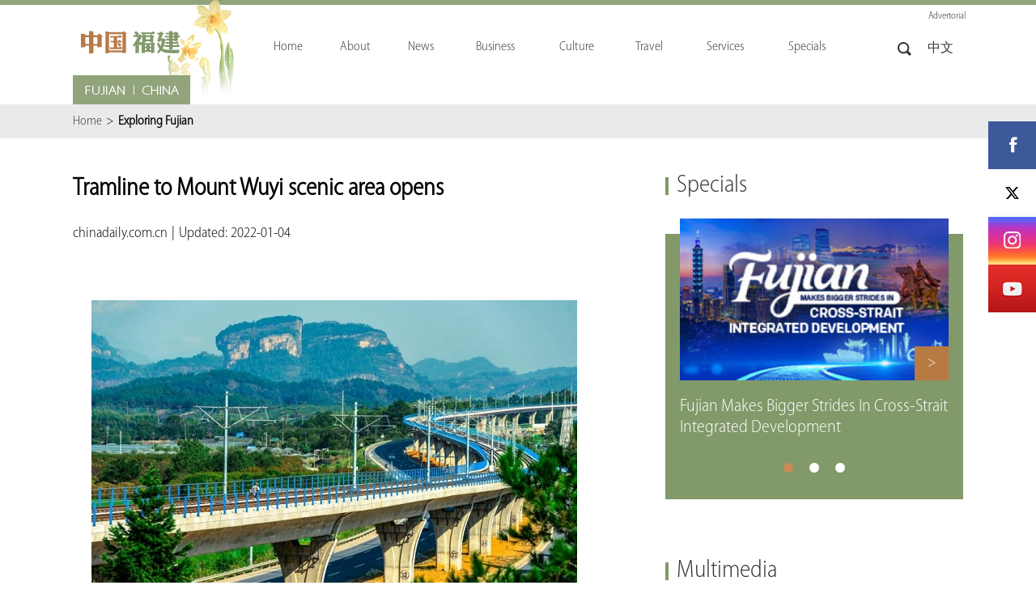

--- FILE ---
content_type: text/html
request_url: http://fujian.chinadaily.com.cn/2022-01/04/c_725524.htm
body_size: 5907
content:
<!DOCTYPE html>
<html lang="en">
  <head>
    <meta charset="UTF-8" />
    <meta name="viewport" content="width=device-width, initial-scale=1.0, maximum-scale=1.0, user-scalable=0" />
    <title>
      Tramline to Mount Wuyi scenic area opens
    </title>
    <meta name="keywords" content="Fujian  Mount Wuyi  tramline"/> <meta name="description" content="A tourism and sightseeing tramline in the Wuyi New Area, Nanping, Fujian province was officially put into operation on Dec 31, 2021."/>
    
    <link rel="stylesheet" href="https://subsites.chinadaily.com.cn/fujian/att/3034.files/c/style.css" />
    <link rel="stylesheet" href="https://regional.chinadaily.com.cn/att/7040.files/c/share.css" />
    <script src="https://regional.chinadaily.com.cn/att/7040.files/j/jquery.min.js"></script>
    <script src="https://regional.chinadaily.com.cn/att/7040.files/j/jquery-migrate.min.js"></script>
    <script type="text/javascript" src="https://subsites.chinadaily.com.cn/fujian/att/3034.files/j/public.js"></script>
    <script src="https://regional.chinadaily.com.cn/att/7040.files/j/qrcode.min.js"></script>
    <script src="https://regional.chinadaily.com.cn/att/7040.files/j/share.js"></script>
  </head>

  <body>
    <div id="wrapper" class="wrapper">
      <!-- header start -->
      <div id="header" class="header">
        <div class="hInner w">
          <h1 class="logo">
            <a href="../../index.html">
              <img src="https://subsites.chinadaily.com.cn/fujian/att/3034.files/i/logo.png" alt="" />
            </a>
          </h1>
          <a href="javascript:;" class="btn-nav" id="btn-nav">btn-nav</a>
          <!-- nav start -->
          <div id="nav" class="nav">
            <ul>
              <li class="list-item1">
                <a href="../../index.html">
                  <em>Home</em>
                  <i class="ico-arrow">+</i>
                </a>
              </li>
              <li class="list-item2">
                <a href="../../overview.html">
                  <em>About</em>
                  <i class="ico-arrow">+</i>
                </a>
                <div class="nav-sub">
                  <ul>
                    <li><a href="../../overview.html">Overview</a></li>
                    <li><a href="../../cities.html">Cities</a></li>
                    <li><a href="../../government.html">Government</a></li>
                  </ul>
                </div>
              </li>
              <li class="list-item3">
                <a href="../../latest.html">
                  <em>News</em>
                  <i class="ico-arrow">+</i>
                </a>
                <div class="nav-sub">
                  <ul>
                    <li><a href="../../latest.html">Latest</a></li>
                    <li><a href="../../bizupdates.html">Biz updates</a></li>
                    <li><a href="../../crossstrait.html">Cross-Strait</a></li>
                    <li><a href="../../multimedia.html">Multimedia</a></li>
                  </ul>
                </div>
              </li>
              <li class="list-item4">
                <a href="../../whyfujian.html">
                  <em>Business</em>
                  <i class="ico-arrow">+</i>
                </a>
                <div class="nav-sub">
                  <ul>
                    <li><a href="../../whyfujian.html">Why Fujian</a></li>
                    <li><a href="../../guide.html">Guide</a></li>
                    <li><a href="../../fujianftz.html">Fujian FTZ</a></li>
                    <li><a href="../../industries.html">Industries</a></li>
                    <li>
                      <a href="../../industrialparks.html">Industrial Parks</a>
                    </li>
                    <li><a href="../../enterprises.html">Enterprises</a></li>
                  </ul>
                </div>
              </li>
              <li class="list-item5">
                <a href="../../arts.html">
                  <em>Culture</em>
                  <i class="ico-arrow">+</i>
                </a>
                <div class="nav-sub">
                  <ul>
                    <li><a href="../../arts.html">Arts </a></li>
                    <li><a href="../../heritages.html">Heritages</a></li>
                    <li><a href="../../people.html">People</a></li>
                  </ul>
                </div>
              </li>
              <li class="list-item6">
                <a href="../../travel.html">
                  <em>Travel</em>
                  <i class="ico-arrow">+</i>
                </a>
                <div class="nav-sub">
                  <ul>
                    <li><a href="../../attractions.html">Attractions </a></li>
                    <li><a href="../../dining.html">Dining </a></li>
                    <li><a href="../../hotels.html">Hotels </a></li>
                    <li><a href="../../tips.html">Tips </a></li>
                  </ul>
                </div>
              </li>
              <li class="list-item7">
                <a href="../../services.html">
                  <em>Services</em>
                  <i class="ico-arrow">+</i>
                </a>
                <div class="nav-sub">
                  <ul>
                    <li><a href="../../visas.html">Visas </a></li>
                    <li><a href="../../working.html">Working </a></li>
                    <li><a href="../../healthcare.html">Healthcare </a></li>
                    <li><a href="../../marriage.html">Marriage </a></li>
                    <li><a href="../../adoption.html">Adoption </a></li>
                    <li><a href="../../education.html">Education </a></li>
                    <li><a href="../../usefulinfo.html">Useful Info </a></li>
                  </ul>
                </div>
              </li>
              <li class="list-item8">
                <a href="../../specials.html">
                  <em>Specials</em>
                  <i class="ico-arrow">+</i>
                </a>
              </li>
            </ul>
          </div>
          <!-- nav end -->
          <div class="h-right">
            <a href="javascript:;" class="btn-search" id="btn-search">Search</a>
            <a href="https://www.fujian.gov.cn/" class="h-lang">中文</a>
            <a style="position: absolute; top: -40px; right: -3px; text-decoration: none">Advertorial</a>
          </div>
          <div class="h-search" id="h-search">
            <div class="sInner">
              <form
                action="http://www.gofujian.com.cn/search.html"
                method="get"
                name="searchform"
                target="_blank"
                onSubmit="return do_search(this)"
              >
                <input
                  name="searchText"
                  type="text"
                  id="sbm"
                  class="inp-text"
                  value="Search"
                  onFocus="if (value =='Search'){value =''}"
                  onBlur="if (value ==''){value='Search'}"
                />

                <a href="javascript:searchform.submit()" class="btn-subm">search</a>
              </form>
              <script type="text/javascript">
                <!--
                var oInp = document.getElementById("sbm");
                var oSeInp = document.getElementById("se");
                var oSeF = document.getElementById("serF");
                oInp.onclick = function () {
                  if (oSeInp.value == "SEARCH" || oSeInp.value == "") {
                    alert("Please input your words!");
                    return false;
                  } else {
                    oSeF.action = "http://www.gofujian.com.cn/search.html?searchText=" + oSeInp.value;
                    oSeF.target = "_blank";
                  }
                };

                -->
              </script>
            </div>
          </div>
        </div>
      </div>
      <!-- header end -->
      <!-- crumb start -->
      <div class="crumb">
        <div class="crumbInner w">
          <p>
            <a href="../../index.html">Home</a>
            <i>&gt;</i
            ><em
              >Exploring Fujian</em
            >
          </p>
        </div>
      </div>
      <!-- crumb end -->
      <!-- main start -->
      <div id="main" class="main w cf">
        <!-- left start -->
        <div class="left">
          <!-- art start -->
          <div class="art">
            <!--enpproperty <articleid>725524</articleid><date>2022-01-04 16:22:49.0</date><author></author><title>Tramline to Mount Wuyi scenic area opens</title><keyword>Fujian, Mount Wuyi, tramline</keyword><subtitle></subtitle><introtitle></introtitle><siteid>48</siteid><nodeid>25283</nodeid><nodename>Exploring Fujian</nodename><nodesearchname>2@fujianen</nodesearchname>/enpproperty--><h2 class="art-tit">Tramline to Mount Wuyi scenic area opens</h2>          <div class="art-info">            <em>chinadaily.com.cn</em>            <i class="vline">|</i>            <em>Updated: 2022-01-04</em>          </div>          <div class="art-text">                              <p><!--enpcontent--><p style="text-align: center;"><img id="1017209" src="https://subsites.chinadaily.com.cn/fujian/att/20220104/1641284298113067425.jpg" title="1641284298113067425.jpg" alt="tramline.jpg"></img></p><p><span style="font-size: 14px;">The tourism and sightseeing tramline in Wuyi New Area, Nanping, Fujian province passes through many scenic spots in the area. [Photo provided to chinadaily.com.cn]</span></p><p>A tourism and sightseeing tramline in the Wuyi New Area, Nanping, Fujian province was officially put into operation on Dec 31, 2021, which is the first tramline in the province.</p><p>The 26.43-kilometer tramline starts from Nanpingshi Railway Station, which was originally known as Wuyishandong Railway Station, and ends at the Mount Wuyi scenic area with a total of 10 stations. Trams can reach a maximum speed of 70 kph on the tramline.</p><p>As China&#39;s first tourism tramline with a fully independent right of way, the tramline will help boost the sustained and rapid development of tourism on Mount Wuyi.</p><p>The tram is spacious and bright, and equipped with large windows and media screens so that tourists can enjoy the view of Mount Wuyi when travelling on the tram, said Yu Wenqiu, general manager of the tramline construction project.</p><p>The platforms and themed trams will be designed to match the natural landscapes, ecological scenery, culture, and history in the area.</p><p style="text-align: center;"><img id="1017210" src="https://subsites.chinadaily.com.cn/fujian/att/20220104/1641284403331056713.jpg" title="1641284403331056713.jpg" alt="tram.jpg"></img></p><p style="text-align: center;"><span style="font-size: 14px;">A tram in operation. [Photo provided to chinadaily.com.cn]</span></p><!--/enpcontent--></p>          </div>
            <!-- art-share start -->
            <div class="art-share">
              <a href="javascript:;" data-share="facebook" class="ico-share ico-share1">1</a>
              <a href="javascript:;" data-share="twitter" class="ico-share ico-share2">2</a>
              <a href="javascript:;" data-share="weibo" class="ico-share ico-share4">4</a>
              <a href="javascript:;" data-share="wechat" class="ico-share ico-share6">6</a>
            </div>
            <!-- art-share end -->
            <!-- page start -->

            <!-- page end -->
            <!-- rel-list start -->
            <div class="rel-list pc-item">
              <ul>                             </ul>
            </div>
            <!-- rel-list end -->
          </div>
          <!-- art end -->
        </div>
        <!-- left end -->
        <!-- right start -->
        <div class="right">
          <!-- r-focus start -->
          <div class="r-item r-focus">
            <div class="r-tit">
              <h2>
                <i class="vline">|</i>
                <a href="../../specials.html">Specials</a>
              </h2>
            </div>
            <div class="r-list" id="r-list">
              <div class="sliderInner">
                <ul>	  <li>                  <div class="img-box"><a href="http://fujian.chinadaily.com.cn/integrateddevl.html"><img src="https://subsites.chinadaily.com.cn/fujian/img/attachement/jpg/site48/20250828/17563708392611.jpg" alt="268.jpg" border="0"> <span class="list-gt">></span></a>                                     </div>                  <h3 class="list-tit">                   <a href="http://fujian.chinadaily.com.cn/integrateddevl.html" >Fujian Makes Bigger Strides In Cross-Strait Integrated Development</a>                  </h3>                </li>	  <li>                  <div class="img-box"><a href="http://fujian.chinadaily.com.cn/fujiantouristdestination.html"><img src="https://subsites.chinadaily.com.cn/fujian/img/attachement/jpg/site48/20250717/17527412131261.jpg" alt="福建旅游banner.jpg" border="0"> <span class="list-gt">></span></a>                                     </div>                  <h3 class="list-tit">                   <a href="http://fujian.chinadaily.com.cn/fujiantouristdestination.html" >Fujian: Forging a World-Class Tourist Destination</a>                  </h3>                </li>	  <li>                  <div class="img-box"><a href="http://fujian.chinadaily.com.cn/FujianMakingWorldBetter.html"><img src="https://subsites.chinadaily.com.cn/fujian/img/attachement/jpg/site48/20250618/17502360990611.jpg" alt="首页banner.jpg" border="0"> <span class="list-gt">></span></a>                                     </div>                  <h3 class="list-tit">                   <a href="http://fujian.chinadaily.com.cn/FujianMakingWorldBetter.html" >Fujian Shares Rich Culture Across the Sea</a>                  </h3>                </li>                  </ul>
              </div>
              <div class="slider-cur">
                <a href="javascript:;" class="cur">1</a>
                <a href="javascript:;">2</a>
                <a href="javascript:;">3</a>
              </div>
            </div>
          </div>
          <!-- r-focus end -->
          <!-- r-mul start -->
          <div class="r-item r-mul">
            <div class="r-tit">
              <h2>
                <i class="vline">|</i>
                <a href="../../multimedia.html">Multimedia</a>
              </h2>
            </div>
            <div class="r-list2">
              <ul>	<li>                <div class="img-box"><a href="../../2025-07/04/c_1105486.htm" ><img src="https://subsites.chinadaily.com.cn/fujian/img/attachement/jpg/site48/20250704/17515982999071.jpg" alt="未命名_副本.jpg" border="0"> <em class="list-tit">                      <span>Visionary Pathway: A blueprint shaped for the people</span>                    </em></a>           </div>              </li>                          </ul>
            </div>
          </div>
          <!-- r-mul end -->
          <!-- r-ser start -->
          <div class="r-item r-ser">
            <div class="r-tit">
              <h2>
                <i class="vline">|</i>
                <a href="../../services.html">Services</a>
              </h2>
            </div>
            <div class="ser-list2">
              <ul>
                <li>
                  <a href="../../visas.html">
                    <i class="ico2-ser ico2-ser1">&nbsp;</i>
                    <em>Visas</em>
                  </a>
                </li>
                <li>
                  <a href="../../working.html">
                    <i class="ico2-ser ico2-ser2">&nbsp;</i>
                    <em>Working</em>
                  </a>
                </li>
                <li>
                  <a href="../../healthcare.html">
                    <i class="ico2-ser ico2-ser3">&nbsp;</i>
                    <em>Healthcare</em>
                  </a>
                </li>
                <li>
                  <a href="../../marriage.html">
                    <i class="ico2-ser ico2-ser4">&nbsp;</i>
                    <em>Marriage</em>
                  </a>
                </li>
              </ul>
            </div>
          </div>
          <!-- r-ser end -->
        </div>
        <!-- right end -->
      </div>
      <!-- main end -->
      <!-- footer start -->
      <div id="footer" class="footer">
        <!-- f-selects start -->
        <div class="f-selects">
          <div class="w cf">
            <div class="select-group select-item select-item1">
              <div class="select-selected">
                <em>Cities</em>
                <i class="ico-arrow">&gt;</i>
              </div>
              <div class="select-options">
                <ul>	 <li>                <a href="http://www.gofujian.com.cn/2023-02/06/c_856311.htm" target="_blank">Fuzhou</a>          </li>	 <li>                <a href="http://www.gofujian.com.cn/2023-02/14/c_365664.htm" target="_blank">Xiamen</a>          </li>	 <li>                <a href="http://www.gofujian.com.cn/2023-02/21/c_860409.htm" target="_blank">Zhangzhou </a>          </li>	 <li>                <a href="http://www.gofujian.com.cn/2023-02/24/c_365666.htm" target="_blank">Quanzhou </a>          </li>	 <li>                <a href="http://www.gofujian.com.cn/2023-02/27/c_861913.htm" target="_blank">Sanming</a>          </li>	 <li>                <a href="http://www.gofujian.com.cn/2023-03/22/c_365662.htm" target="_blank">Putian  </a>          </li>	 <li>                <a href="http://www.gofujian.com.cn/2023-03/23/c_871927.htm" target="_blank">Nanping</a>          </li>	 <li>                <a href="http://www.gofujian.com.cn/2023-03/24/c_872340.htm" target="_blank">Longyan</a>          </li>	 <li>                <a href="http://www.gofujian.com.cn/2023-04/04/c_875005.htm" target="_blank">Ningde</a>          </li>	 <li>                <a href="http://www.gofujian.com.cn/2023-04/19/c_879160.htm" target="_blank">Pingtan</a>          </li>           </ul>
              </div>
            </div>
            <div class="select-group select-item select-item2">
              <div class="select-selected">
                <em>Links</em>
                <i class="ico-arrow">&gt;</i>
              </div>
              <div class="select-options">
                <ul>	 <li>                <a href="https://english.beijing.gov.cn/" target="_blank">Beijing, China</a>          </li>	 <li>                <a href="https://english.shanghai.gov.cn/" target="_blank">Shanghai, China</a>          </li>	 <li>                <a href="http://www.fuzhou.gov.cn/" target="_blank">Fuzhou Municipal People's Government</a>          </li>	 <li>                <a href="https://www.xm.gov.cn/" target="_blank">Xiamen  Municipal People's Government</a>          </li>	 <li>                <a href="http://www.zhangzhou.gov.cn/" target="_blank">Zhangzhou Municipal People's Government</a>          </li>	 <li>                <a href="http://www.quanzhou.gov.cn/" target="_blank">Quanzhou Municipal People's Government</a>          </li>	 <li>                <a href="http://www.sm.gov.cn/" target="_blank">Sanming Municipal People's Government</a>          </li>	 <li>                <a href="http://www.putian.gov.cn/" target="_blank">Putian Municipal People's Government</a>          </li>	 <li>                <a href="https://www.np.gov.cn/cms/html/npszf/index.html" target="_blank">Nanping Municipal People's Government</a>          </li>	 <li>                <a href="http://www.longyan.gov.cn/" target="_blank">Longyan Municipal People's Government</a>          </li>	 <li>                <a href="http://www.ningde.gov.cn/" target="_blank">Ningde Municipal People's Government</a>          </li>	 <li>                <a href="http://www.chinadaily.com.cn/m/fujian/pingtan/index.html" target="_blank">Pingtan Comprehensive Pilot Zone</a>          </li>           </ul>
              </div>
            </div>
            <div class="select-group select-item select-item3">
              <div class="select-selected">
                <em>Contact Us</em>
                <i class="ico-arrow">&gt;</i>
              </div>
              <div class="select-options">
                <ul>	 <li>                <a href="../../2023-04/25/c_490136.htm" target="_blank">E-mail & Tel</a>          </li>           </ul>
              </div>
            </div>
          </div>
        </div>
        <!-- f-selects end -->
        <!-- f-menu start -->
        <div class="f-menu">
          <div class="w cf">
            <dl class="menu-item menu-item1">
              <dt><a href="../../overview.html">About</a></dt>
              <dd>
                <ul>
                  <li><a href="../../overview.html">Overview</a></li>
                  <li><a href="../../cities.html">Cities</a></li>
                  <li><a href="../../government.html">Government</a></li>
                </ul>
              </dd>
            </dl>
            <dl class="menu-item menu-item2">
              <dt><a href="../../latest.html">News</a></dt>
              <dd>
                <ul>
                  <li><a href="../../latest.html">Latest</a></li>
                  <li><a href="../../bizupdates.html">Biz Updates</a></li>
                  <li><a href="../../crossstrait.html">Cross-Strait</a></li>
                  <li><a href="../../multimedia.html">Multimedia</a></li>
                </ul>
              </dd>
            </dl>
            <dl class="menu-item menu-item3">
              <dt><a href="../../whyfujian.html">Business</a></dt>
              <dd>
                <ul>
                  <li><a href="../../whyfujian.html">Why Fujian</a></li>
                  <li><a href="../../guide.html">Guide </a></li>
                  <li><a href="../../fujianftz.html">Fujian FTZ</a></li>
                  <li><a href="../../industries.html">Industries</a></li>
                  <li><a href="../../industrialparks.html">Industrial Parks</a></li>
                  <li><a href="../../enterprises.html">Enterprises</a></li>
                </ul>
              </dd>
            </dl>
            <dl class="menu-item menu-item4">
              <dt><a href="../../arts.html">Culture</a></dt>
              <dd>
                <ul>
                  <li><a href="../../arts.html">Arts</a></li>
                  <li><a href="../../heritages.html">Heritages</a></li>
                  <li><a href="../../people.html">People</a></li>
                </ul>
              </dd>
            </dl>
            <dl class="menu-item menu-item5">
              <dt><a href="../../travel.html">Travel</a></dt>
              <dd>
                <ul>
                  <li><a href="../../attractions.html">Attractions</a></li>
                  <li><a href="../../dining.html">Dining</a></li>
                  <li><a href="../../hotels.html">Hotels</a></li>
                  <li><a href="../../tips.html">Tips</a></li>
                </ul>
              </dd>
            </dl>
            <dl class="menu-item menu-item6">
              <dt><a href="../../services.html">Services</a></dt>
              <dd>
                <ul>
                  <li><a href="../../visas.html">Visas </a></li>
                  <li><a href="../../working.html">Working </a></li>
                  <li><a href="../../healthcare.html">Healthcare </a></li>
                  <li><a href="../../marriage.html">Marriage </a></li>
                  <li><a href="../../adoption.html">Adoption </a></li>
                  <li><a href="../../education.html">Education </a></li>
                  <li><a href="../../usefulinfo.html">Useful Info </a></li>
                </ul>
              </dd>
            </dl>
            <dl class="menu-item menu-item7">
              <dt><a href="../../specials.html">Specials</a></dt>
            </dl>
          </div>
        </div>
        <!-- f-menu end -->
        <!-- fixed-share start -->
        <div class="fixed-share">
          <a href="https://www.facebook.com/LoveFujian/" target="_blank" class="share-item share-item1">&nbsp;</a>
          <a href="https://twitter.com/HolaFujian" target="_blank" class="share-item share-item2">&nbsp;</a>
          <a href="https://www.instagram.com/discover_fujian/" target="_blank" class="share-item share-item3">&nbsp;</a>
          <a href="https://www.youtube.com/@HolaFujian" target="_blank" class="share-item share-item4">&nbsp;</a>
        </div>
        <!-- fixed-share end -->
        <!-- f-copy start -->
        <div class="f-copy">
          <div class="f-copyInner w">
            <p>
              ©
              <script>
                var oTime = new Date();
                document.write(oTime.getFullYear());
              </script>
              The Information Office of Fujian Provincial People's Government <br />
              All rights reserved. Presented by China Daily.
              <a
                href="https://beian.miit.gov.cn"
                target="_blank"
                style="color: #ced6c5; text-decoration: none"
                shape="rect"
                >京ICP备13028878号-6</a
              >
            </p>
          </div>
        </div>
        <!-- f-copy end -->
        <a href="javascript:;" class="btn-gotop">Top</a>
      </div>
      <!-- footer end -->
    </div>
    <div style="display: none">
      <script type="text/javascript" src="https://s23.cnzz.com/z_stat.php?id=1277819048&web_id=1277819048"></script>
      <script
        src="https://xd.cdurl.cn/xdsens/autotrack.js"
        type="text/javascript"
        data-config="{'host':'//xd.cdurl.cn/receiver', 'project':'fujian','token':'9e604fe0072944d7b3057b3b1d24665a'}"
      ></script>
    </div>
    <!-- Start Alexa Certify Javascript -->
    <script type="text/javascript">
      _atrk_opts = { atrk_acct: "uM+9j1a8Dy00qn", domain: "chinadaily.com.cn", dynamic: true };
      (function () {
        var as = document.createElement("script");
        as.type = "text/javascript";
        as.async = true;
        as.src = "https://certify-js.alexametrics.com/atrk.js";
        var s = document.getElementsByTagName("script")[0];
        s.parentNode.insertBefore(as, s);
      })();
    </script>
    <noscript
      ><img
        src="https://certify.alexametrics.com/atrk.gif?account=uM+9j1a8Dy00qn"
        style="display: none"
        height="1"
        width="1"
        alt=""
    /></noscript>
    <!-- End Alexa Certify Javascript -->
  </body>
</html>
